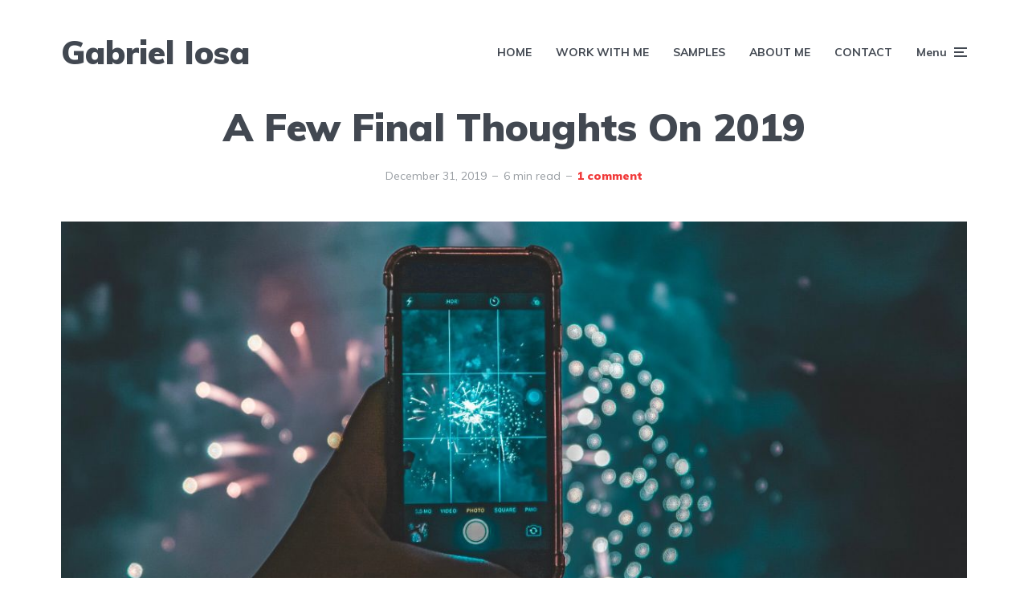

--- FILE ---
content_type: text/html; charset=UTF-8
request_url: https://gabrieliosa.com/final-thoughts-2019/
body_size: 16772
content:
<!DOCTYPE html>
<html lang="en-US" class="no-js no-svg">

	<head>
	    <meta charset="UTF-8">
	    <meta name="viewport" content="width=device-width, initial-scale=1">
	    <link rel="profile" href="https://gmpg.org/xfn/11" />
	    <meta name='robots' content='index, follow, max-image-preview:large, max-snippet:-1, max-video-preview:-1' />
	<style>img:is([sizes="auto" i], [sizes^="auto," i]) { contain-intrinsic-size: 3000px 1500px }</style>
	
	<!-- This site is optimized with the Yoast SEO plugin v24.2 - https://yoast.com/wordpress/plugins/seo/ -->
	<title>A Few Final Thoughts On 2019</title>
	<meta name="description" content="A Few Final Thoughts On 2019. Here&#039;s my final thoughts on 2019 regarding me, work, travel, family and relationships and all else." />
	<link rel="canonical" href="https://gabrieliosa.com/final-thoughts-2019/" />
	<meta property="og:locale" content="en_US" />
	<meta property="og:type" content="article" />
	<meta property="og:title" content="A Few Final Thoughts On 2019" />
	<meta property="og:description" content="A Few Final Thoughts On 2019. Here&#039;s my final thoughts on 2019 regarding me, work, travel, family and relationships and all else." />
	<meta property="og:url" content="https://gabrieliosa.com/final-thoughts-2019/" />
	<meta property="og:site_name" content="Gabriel Iosa" />
	<meta property="article:published_time" content="2019-12-31T10:39:49+00:00" />
	<meta property="og:image" content="https://gabrieliosa.com/wp-content/uploads/2019/12/final-thoughts-on-2019.jpg" />
	<meta property="og:image:width" content="1200" />
	<meta property="og:image:height" content="800" />
	<meta property="og:image:type" content="image/jpeg" />
	<meta name="author" content="Gabriel Iosa" />
	<meta name="twitter:card" content="summary_large_image" />
	<meta name="twitter:label1" content="Written by" />
	<meta name="twitter:data1" content="Gabriel Iosa" />
	<meta name="twitter:label2" content="Est. reading time" />
	<meta name="twitter:data2" content="5 minutes" />
	<script type="application/ld+json" class="yoast-schema-graph">{"@context":"https://schema.org","@graph":[{"@type":"WebPage","@id":"https://gabrieliosa.com/final-thoughts-2019/","url":"https://gabrieliosa.com/final-thoughts-2019/","name":"A Few Final Thoughts On 2019","isPartOf":{"@id":"https://gabrieliosa.com/#website"},"primaryImageOfPage":{"@id":"https://gabrieliosa.com/final-thoughts-2019/#primaryimage"},"image":{"@id":"https://gabrieliosa.com/final-thoughts-2019/#primaryimage"},"thumbnailUrl":"https://gabrieliosa.com/wp-content/uploads/2019/12/final-thoughts-on-2019.jpg","datePublished":"2019-12-31T10:39:49+00:00","dateModified":"2019-12-31T10:39:49+00:00","author":{"@id":"https://gabrieliosa.com/#/schema/person/64d6f7bfaab4c0741ef3d4ab5c1bab59"},"description":"A Few Final Thoughts On 2019. Here's my final thoughts on 2019 regarding me, work, travel, family and relationships and all else.","breadcrumb":{"@id":"https://gabrieliosa.com/final-thoughts-2019/#breadcrumb"},"inLanguage":"en-US","potentialAction":[{"@type":"ReadAction","target":["https://gabrieliosa.com/final-thoughts-2019/"]}]},{"@type":"ImageObject","inLanguage":"en-US","@id":"https://gabrieliosa.com/final-thoughts-2019/#primaryimage","url":"https://gabrieliosa.com/wp-content/uploads/2019/12/final-thoughts-on-2019.jpg","contentUrl":"https://gabrieliosa.com/wp-content/uploads/2019/12/final-thoughts-on-2019.jpg","width":1200,"height":800},{"@type":"BreadcrumbList","@id":"https://gabrieliosa.com/final-thoughts-2019/#breadcrumb","itemListElement":[{"@type":"ListItem","position":1,"name":"Home","item":"https://gabrieliosa.com/"},{"@type":"ListItem","position":2,"name":"A Few Final Thoughts On 2019"}]},{"@type":"WebSite","@id":"https://gabrieliosa.com/#website","url":"https://gabrieliosa.com/","name":"Gabriel Iosa","description":"Creating Top Content, Delivering Results","potentialAction":[{"@type":"SearchAction","target":{"@type":"EntryPoint","urlTemplate":"https://gabrieliosa.com/?s={search_term_string}"},"query-input":{"@type":"PropertyValueSpecification","valueRequired":true,"valueName":"search_term_string"}}],"inLanguage":"en-US"},{"@type":"Person","@id":"https://gabrieliosa.com/#/schema/person/64d6f7bfaab4c0741ef3d4ab5c1bab59","name":"Gabriel Iosa","image":{"@type":"ImageObject","inLanguage":"en-US","@id":"https://gabrieliosa.com/#/schema/person/image/","url":"https://secure.gravatar.com/avatar/e6c6fde491e33d4810337cc746fd9976?s=96&d=mm&r=g","contentUrl":"https://secure.gravatar.com/avatar/e6c6fde491e33d4810337cc746fd9976?s=96&d=mm&r=g","caption":"Gabriel Iosa"},"url":"https://gabrieliosa.com/author/xir1f98j5b/"}]}</script>
	<!-- / Yoast SEO plugin. -->


<link rel='dns-prefetch' href='//fonts.googleapis.com' />
<link rel="alternate" type="application/rss+xml" title="Gabriel Iosa &raquo; Feed" href="https://gabrieliosa.com/feed/" />
<link rel="alternate" type="application/rss+xml" title="Gabriel Iosa &raquo; Comments Feed" href="https://gabrieliosa.com/comments/feed/" />
<link rel="alternate" type="application/rss+xml" title="Gabriel Iosa &raquo; A Few Final Thoughts On 2019 Comments Feed" href="https://gabrieliosa.com/final-thoughts-2019/feed/" />
<script type="text/javascript">
/* <![CDATA[ */
window._wpemojiSettings = {"baseUrl":"https:\/\/s.w.org\/images\/core\/emoji\/15.0.3\/72x72\/","ext":".png","svgUrl":"https:\/\/s.w.org\/images\/core\/emoji\/15.0.3\/svg\/","svgExt":".svg","source":{"concatemoji":"https:\/\/gabrieliosa.com\/wp-includes\/js\/wp-emoji-release.min.js?ver=6.7.4"}};
/*! This file is auto-generated */
!function(i,n){var o,s,e;function c(e){try{var t={supportTests:e,timestamp:(new Date).valueOf()};sessionStorage.setItem(o,JSON.stringify(t))}catch(e){}}function p(e,t,n){e.clearRect(0,0,e.canvas.width,e.canvas.height),e.fillText(t,0,0);var t=new Uint32Array(e.getImageData(0,0,e.canvas.width,e.canvas.height).data),r=(e.clearRect(0,0,e.canvas.width,e.canvas.height),e.fillText(n,0,0),new Uint32Array(e.getImageData(0,0,e.canvas.width,e.canvas.height).data));return t.every(function(e,t){return e===r[t]})}function u(e,t,n){switch(t){case"flag":return n(e,"\ud83c\udff3\ufe0f\u200d\u26a7\ufe0f","\ud83c\udff3\ufe0f\u200b\u26a7\ufe0f")?!1:!n(e,"\ud83c\uddfa\ud83c\uddf3","\ud83c\uddfa\u200b\ud83c\uddf3")&&!n(e,"\ud83c\udff4\udb40\udc67\udb40\udc62\udb40\udc65\udb40\udc6e\udb40\udc67\udb40\udc7f","\ud83c\udff4\u200b\udb40\udc67\u200b\udb40\udc62\u200b\udb40\udc65\u200b\udb40\udc6e\u200b\udb40\udc67\u200b\udb40\udc7f");case"emoji":return!n(e,"\ud83d\udc26\u200d\u2b1b","\ud83d\udc26\u200b\u2b1b")}return!1}function f(e,t,n){var r="undefined"!=typeof WorkerGlobalScope&&self instanceof WorkerGlobalScope?new OffscreenCanvas(300,150):i.createElement("canvas"),a=r.getContext("2d",{willReadFrequently:!0}),o=(a.textBaseline="top",a.font="600 32px Arial",{});return e.forEach(function(e){o[e]=t(a,e,n)}),o}function t(e){var t=i.createElement("script");t.src=e,t.defer=!0,i.head.appendChild(t)}"undefined"!=typeof Promise&&(o="wpEmojiSettingsSupports",s=["flag","emoji"],n.supports={everything:!0,everythingExceptFlag:!0},e=new Promise(function(e){i.addEventListener("DOMContentLoaded",e,{once:!0})}),new Promise(function(t){var n=function(){try{var e=JSON.parse(sessionStorage.getItem(o));if("object"==typeof e&&"number"==typeof e.timestamp&&(new Date).valueOf()<e.timestamp+604800&&"object"==typeof e.supportTests)return e.supportTests}catch(e){}return null}();if(!n){if("undefined"!=typeof Worker&&"undefined"!=typeof OffscreenCanvas&&"undefined"!=typeof URL&&URL.createObjectURL&&"undefined"!=typeof Blob)try{var e="postMessage("+f.toString()+"("+[JSON.stringify(s),u.toString(),p.toString()].join(",")+"));",r=new Blob([e],{type:"text/javascript"}),a=new Worker(URL.createObjectURL(r),{name:"wpTestEmojiSupports"});return void(a.onmessage=function(e){c(n=e.data),a.terminate(),t(n)})}catch(e){}c(n=f(s,u,p))}t(n)}).then(function(e){for(var t in e)n.supports[t]=e[t],n.supports.everything=n.supports.everything&&n.supports[t],"flag"!==t&&(n.supports.everythingExceptFlag=n.supports.everythingExceptFlag&&n.supports[t]);n.supports.everythingExceptFlag=n.supports.everythingExceptFlag&&!n.supports.flag,n.DOMReady=!1,n.readyCallback=function(){n.DOMReady=!0}}).then(function(){return e}).then(function(){var e;n.supports.everything||(n.readyCallback(),(e=n.source||{}).concatemoji?t(e.concatemoji):e.wpemoji&&e.twemoji&&(t(e.twemoji),t(e.wpemoji)))}))}((window,document),window._wpemojiSettings);
/* ]]> */
</script>
<style id='wp-emoji-styles-inline-css' type='text/css'>

	img.wp-smiley, img.emoji {
		display: inline !important;
		border: none !important;
		box-shadow: none !important;
		height: 1em !important;
		width: 1em !important;
		margin: 0 0.07em !important;
		vertical-align: -0.1em !important;
		background: none !important;
		padding: 0 !important;
	}
</style>
<link rel='stylesheet' id='wp-block-library-css' href='https://gabrieliosa.com/wp-includes/css/dist/block-library/style.min.css?ver=6.7.4' type='text/css' media='all' />
<style id='classic-theme-styles-inline-css' type='text/css'>
/*! This file is auto-generated */
.wp-block-button__link{color:#fff;background-color:#32373c;border-radius:9999px;box-shadow:none;text-decoration:none;padding:calc(.667em + 2px) calc(1.333em + 2px);font-size:1.125em}.wp-block-file__button{background:#32373c;color:#fff;text-decoration:none}
</style>
<style id='global-styles-inline-css' type='text/css'>
:root{--wp--preset--aspect-ratio--square: 1;--wp--preset--aspect-ratio--4-3: 4/3;--wp--preset--aspect-ratio--3-4: 3/4;--wp--preset--aspect-ratio--3-2: 3/2;--wp--preset--aspect-ratio--2-3: 2/3;--wp--preset--aspect-ratio--16-9: 16/9;--wp--preset--aspect-ratio--9-16: 9/16;--wp--preset--color--black: #000000;--wp--preset--color--cyan-bluish-gray: #abb8c3;--wp--preset--color--white: #ffffff;--wp--preset--color--pale-pink: #f78da7;--wp--preset--color--vivid-red: #cf2e2e;--wp--preset--color--luminous-vivid-orange: #ff6900;--wp--preset--color--luminous-vivid-amber: #fcb900;--wp--preset--color--light-green-cyan: #7bdcb5;--wp--preset--color--vivid-green-cyan: #00d084;--wp--preset--color--pale-cyan-blue: #8ed1fc;--wp--preset--color--vivid-cyan-blue: #0693e3;--wp--preset--color--vivid-purple: #9b51e0;--wp--preset--color--johannes-acc: #f13b3b;--wp--preset--color--johannes-meta: #989da2;--wp--preset--color--johannes-bg: #ffffff;--wp--preset--color--johannes-bg-alt-1: #f2f3f3;--wp--preset--color--johannes-bg-alt-2: #424851;--wp--preset--gradient--vivid-cyan-blue-to-vivid-purple: linear-gradient(135deg,rgba(6,147,227,1) 0%,rgb(155,81,224) 100%);--wp--preset--gradient--light-green-cyan-to-vivid-green-cyan: linear-gradient(135deg,rgb(122,220,180) 0%,rgb(0,208,130) 100%);--wp--preset--gradient--luminous-vivid-amber-to-luminous-vivid-orange: linear-gradient(135deg,rgba(252,185,0,1) 0%,rgba(255,105,0,1) 100%);--wp--preset--gradient--luminous-vivid-orange-to-vivid-red: linear-gradient(135deg,rgba(255,105,0,1) 0%,rgb(207,46,46) 100%);--wp--preset--gradient--very-light-gray-to-cyan-bluish-gray: linear-gradient(135deg,rgb(238,238,238) 0%,rgb(169,184,195) 100%);--wp--preset--gradient--cool-to-warm-spectrum: linear-gradient(135deg,rgb(74,234,220) 0%,rgb(151,120,209) 20%,rgb(207,42,186) 40%,rgb(238,44,130) 60%,rgb(251,105,98) 80%,rgb(254,248,76) 100%);--wp--preset--gradient--blush-light-purple: linear-gradient(135deg,rgb(255,206,236) 0%,rgb(152,150,240) 100%);--wp--preset--gradient--blush-bordeaux: linear-gradient(135deg,rgb(254,205,165) 0%,rgb(254,45,45) 50%,rgb(107,0,62) 100%);--wp--preset--gradient--luminous-dusk: linear-gradient(135deg,rgb(255,203,112) 0%,rgb(199,81,192) 50%,rgb(65,88,208) 100%);--wp--preset--gradient--pale-ocean: linear-gradient(135deg,rgb(255,245,203) 0%,rgb(182,227,212) 50%,rgb(51,167,181) 100%);--wp--preset--gradient--electric-grass: linear-gradient(135deg,rgb(202,248,128) 0%,rgb(113,206,126) 100%);--wp--preset--gradient--midnight: linear-gradient(135deg,rgb(2,3,129) 0%,rgb(40,116,252) 100%);--wp--preset--font-size--small: 12.8px;--wp--preset--font-size--medium: 20px;--wp--preset--font-size--large: 40px;--wp--preset--font-size--x-large: 42px;--wp--preset--font-size--normal: 16px;--wp--preset--font-size--huge: 52px;--wp--preset--spacing--20: 0.44rem;--wp--preset--spacing--30: 0.67rem;--wp--preset--spacing--40: 1rem;--wp--preset--spacing--50: 1.5rem;--wp--preset--spacing--60: 2.25rem;--wp--preset--spacing--70: 3.38rem;--wp--preset--spacing--80: 5.06rem;--wp--preset--shadow--natural: 6px 6px 9px rgba(0, 0, 0, 0.2);--wp--preset--shadow--deep: 12px 12px 50px rgba(0, 0, 0, 0.4);--wp--preset--shadow--sharp: 6px 6px 0px rgba(0, 0, 0, 0.2);--wp--preset--shadow--outlined: 6px 6px 0px -3px rgba(255, 255, 255, 1), 6px 6px rgba(0, 0, 0, 1);--wp--preset--shadow--crisp: 6px 6px 0px rgba(0, 0, 0, 1);}:where(.is-layout-flex){gap: 0.5em;}:where(.is-layout-grid){gap: 0.5em;}body .is-layout-flex{display: flex;}.is-layout-flex{flex-wrap: wrap;align-items: center;}.is-layout-flex > :is(*, div){margin: 0;}body .is-layout-grid{display: grid;}.is-layout-grid > :is(*, div){margin: 0;}:where(.wp-block-columns.is-layout-flex){gap: 2em;}:where(.wp-block-columns.is-layout-grid){gap: 2em;}:where(.wp-block-post-template.is-layout-flex){gap: 1.25em;}:where(.wp-block-post-template.is-layout-grid){gap: 1.25em;}.has-black-color{color: var(--wp--preset--color--black) !important;}.has-cyan-bluish-gray-color{color: var(--wp--preset--color--cyan-bluish-gray) !important;}.has-white-color{color: var(--wp--preset--color--white) !important;}.has-pale-pink-color{color: var(--wp--preset--color--pale-pink) !important;}.has-vivid-red-color{color: var(--wp--preset--color--vivid-red) !important;}.has-luminous-vivid-orange-color{color: var(--wp--preset--color--luminous-vivid-orange) !important;}.has-luminous-vivid-amber-color{color: var(--wp--preset--color--luminous-vivid-amber) !important;}.has-light-green-cyan-color{color: var(--wp--preset--color--light-green-cyan) !important;}.has-vivid-green-cyan-color{color: var(--wp--preset--color--vivid-green-cyan) !important;}.has-pale-cyan-blue-color{color: var(--wp--preset--color--pale-cyan-blue) !important;}.has-vivid-cyan-blue-color{color: var(--wp--preset--color--vivid-cyan-blue) !important;}.has-vivid-purple-color{color: var(--wp--preset--color--vivid-purple) !important;}.has-black-background-color{background-color: var(--wp--preset--color--black) !important;}.has-cyan-bluish-gray-background-color{background-color: var(--wp--preset--color--cyan-bluish-gray) !important;}.has-white-background-color{background-color: var(--wp--preset--color--white) !important;}.has-pale-pink-background-color{background-color: var(--wp--preset--color--pale-pink) !important;}.has-vivid-red-background-color{background-color: var(--wp--preset--color--vivid-red) !important;}.has-luminous-vivid-orange-background-color{background-color: var(--wp--preset--color--luminous-vivid-orange) !important;}.has-luminous-vivid-amber-background-color{background-color: var(--wp--preset--color--luminous-vivid-amber) !important;}.has-light-green-cyan-background-color{background-color: var(--wp--preset--color--light-green-cyan) !important;}.has-vivid-green-cyan-background-color{background-color: var(--wp--preset--color--vivid-green-cyan) !important;}.has-pale-cyan-blue-background-color{background-color: var(--wp--preset--color--pale-cyan-blue) !important;}.has-vivid-cyan-blue-background-color{background-color: var(--wp--preset--color--vivid-cyan-blue) !important;}.has-vivid-purple-background-color{background-color: var(--wp--preset--color--vivid-purple) !important;}.has-black-border-color{border-color: var(--wp--preset--color--black) !important;}.has-cyan-bluish-gray-border-color{border-color: var(--wp--preset--color--cyan-bluish-gray) !important;}.has-white-border-color{border-color: var(--wp--preset--color--white) !important;}.has-pale-pink-border-color{border-color: var(--wp--preset--color--pale-pink) !important;}.has-vivid-red-border-color{border-color: var(--wp--preset--color--vivid-red) !important;}.has-luminous-vivid-orange-border-color{border-color: var(--wp--preset--color--luminous-vivid-orange) !important;}.has-luminous-vivid-amber-border-color{border-color: var(--wp--preset--color--luminous-vivid-amber) !important;}.has-light-green-cyan-border-color{border-color: var(--wp--preset--color--light-green-cyan) !important;}.has-vivid-green-cyan-border-color{border-color: var(--wp--preset--color--vivid-green-cyan) !important;}.has-pale-cyan-blue-border-color{border-color: var(--wp--preset--color--pale-cyan-blue) !important;}.has-vivid-cyan-blue-border-color{border-color: var(--wp--preset--color--vivid-cyan-blue) !important;}.has-vivid-purple-border-color{border-color: var(--wp--preset--color--vivid-purple) !important;}.has-vivid-cyan-blue-to-vivid-purple-gradient-background{background: var(--wp--preset--gradient--vivid-cyan-blue-to-vivid-purple) !important;}.has-light-green-cyan-to-vivid-green-cyan-gradient-background{background: var(--wp--preset--gradient--light-green-cyan-to-vivid-green-cyan) !important;}.has-luminous-vivid-amber-to-luminous-vivid-orange-gradient-background{background: var(--wp--preset--gradient--luminous-vivid-amber-to-luminous-vivid-orange) !important;}.has-luminous-vivid-orange-to-vivid-red-gradient-background{background: var(--wp--preset--gradient--luminous-vivid-orange-to-vivid-red) !important;}.has-very-light-gray-to-cyan-bluish-gray-gradient-background{background: var(--wp--preset--gradient--very-light-gray-to-cyan-bluish-gray) !important;}.has-cool-to-warm-spectrum-gradient-background{background: var(--wp--preset--gradient--cool-to-warm-spectrum) !important;}.has-blush-light-purple-gradient-background{background: var(--wp--preset--gradient--blush-light-purple) !important;}.has-blush-bordeaux-gradient-background{background: var(--wp--preset--gradient--blush-bordeaux) !important;}.has-luminous-dusk-gradient-background{background: var(--wp--preset--gradient--luminous-dusk) !important;}.has-pale-ocean-gradient-background{background: var(--wp--preset--gradient--pale-ocean) !important;}.has-electric-grass-gradient-background{background: var(--wp--preset--gradient--electric-grass) !important;}.has-midnight-gradient-background{background: var(--wp--preset--gradient--midnight) !important;}.has-small-font-size{font-size: var(--wp--preset--font-size--small) !important;}.has-medium-font-size{font-size: var(--wp--preset--font-size--medium) !important;}.has-large-font-size{font-size: var(--wp--preset--font-size--large) !important;}.has-x-large-font-size{font-size: var(--wp--preset--font-size--x-large) !important;}
:where(.wp-block-post-template.is-layout-flex){gap: 1.25em;}:where(.wp-block-post-template.is-layout-grid){gap: 1.25em;}
:where(.wp-block-columns.is-layout-flex){gap: 2em;}:where(.wp-block-columns.is-layout-grid){gap: 2em;}
:root :where(.wp-block-pullquote){font-size: 1.5em;line-height: 1.6;}
</style>
<link rel='stylesheet' id='mks_shortcodes_fntawsm_css-css' href='https://gabrieliosa.com/wp-content/plugins/meks-flexible-shortcodes/css/font-awesome/css/font-awesome.min.css?ver=1.3.6' type='text/css' media='screen' />
<link rel='stylesheet' id='mks_shortcodes_simple_line_icons-css' href='https://gabrieliosa.com/wp-content/plugins/meks-flexible-shortcodes/css/simple-line/simple-line-icons.css?ver=1.3.6' type='text/css' media='screen' />
<link rel='stylesheet' id='mks_shortcodes_css-css' href='https://gabrieliosa.com/wp-content/plugins/meks-flexible-shortcodes/css/style.css?ver=1.3.6' type='text/css' media='screen' />
<link rel='stylesheet' id='ez-toc-css' href='https://gabrieliosa.com/wp-content/plugins/easy-table-of-contents/assets/css/screen.min.css?ver=2.0.71' type='text/css' media='all' />
<style id='ez-toc-inline-css' type='text/css'>
div#ez-toc-container .ez-toc-title {font-size: 120%;}div#ez-toc-container .ez-toc-title {font-weight: 500;}div#ez-toc-container ul li {font-size: 95%;}div#ez-toc-container ul li {font-weight: 500;}div#ez-toc-container nav ul ul li {font-size: 90%;}
.ez-toc-container-direction {direction: ltr;}.ez-toc-counter ul{counter-reset: item ;}.ez-toc-counter nav ul li a::before {content: counters(item, '.', decimal) '. ';display: inline-block;counter-increment: item;flex-grow: 0;flex-shrink: 0;margin-right: .2em; float: left; }.ez-toc-widget-direction {direction: ltr;}.ez-toc-widget-container ul{counter-reset: item ;}.ez-toc-widget-container nav ul li a::before {content: counters(item, '.', decimal) '. ';display: inline-block;counter-increment: item;flex-grow: 0;flex-shrink: 0;margin-right: .2em; float: left; }
</style>
<link rel='stylesheet' id='johannes-fonts-css' href='https://fonts.googleapis.com/css?family=Muli%3A400%2C900%2C700&#038;ver=1.3.2' type='text/css' media='all' />
<link rel='stylesheet' id='johannes-main-css' href='https://gabrieliosa.com/wp-content/themes/johannes/assets/css/min.css?ver=1.3.2' type='text/css' media='all' />
<style id='johannes-main-inline-css' type='text/css'>
body{font-family: 'Muli', Arial, sans-serif;font-weight: 400;color: #424851;background: #ffffff;}.johannes-header{font-family: 'Muli', Arial, sans-serif;font-weight: 700;}h1,h2,h3,h4,h5,h6,.h1,.h2,.h3,.h4,.h5,.h6,.h0,.display-1,.wp-block-cover .wp-block-cover-image-text, .wp-block-cover .wp-block-cover-text, .wp-block-cover h2, .wp-block-cover-image .wp-block-cover-image-text, .wp-block-cover-image .wp-block-cover-text, .wp-block-cover-image h2,.entry-category a,.single-md-content .entry-summary,p.has-drop-cap:not(:focus)::first-letter,.johannes_posts_widget .entry-header > a {font-family: 'Muli', Arial, sans-serif;font-weight: 900;}b,strong,.entry-tags a,.entry-category a,.entry-meta a,.wp-block-tag-cloud a{font-weight: 900; }.entry-content strong{font-weight: bold;}.header-top{background: #424851;color: #989da2;}.header-top nav > ul > li > a,.header-top .johannes-menu-social a,.header-top .johannes-menu-action a{color: #989da2;}.header-top nav > ul > li:hover > a,.header-top nav > ul > li.current-menu-item > a,.header-top .johannes-menu-social li:hover a,.header-top .johannes-menu-action a:hover{color: #ffffff;}.header-middle,.header-mobile{color: #424851;background: #ffffff;}.header-middle > .container {height: 130px;}.header-middle a,.johannes-mega-menu .sub-menu li:hover a,.header-mobile a{color: #424851;}.header-middle li:hover > a,.header-middle .current-menu-item > a,.header-middle .johannes-mega-menu .sub-menu li a:hover,.header-middle .johannes-site-branding .site-title a:hover,.header-mobile .site-title a,.header-mobile a:hover{color: #f13b3b;}.header-middle .johannes-site-branding .site-title a{color: #424851;}.header-middle .sub-menu{background: #ffffff;}.johannes-cover-indent .header-middle .johannes-menu>li>a:hover,.johannes-cover-indent .header-middle .johannes-menu-action a:hover{color: #f13b3b;}.header-sticky-main{color: #424851;background: #ffffff;}.header-sticky-main > .container {height: 60px;}.header-sticky-main a,.header-sticky-main .johannes-mega-menu .sub-menu li:hover a,.header-sticky-main .johannes-mega-menu .has-arrows .owl-nav > div{color: #424851;}.header-sticky-main li:hover > a,.header-sticky-main .current-menu-item > a,.header-sticky-main .johannes-mega-menu .sub-menu li a:hover,.header-sticky-main .johannes-site-branding .site-title a:hover{color: #f13b3b;}.header-sticky-main .johannes-site-branding .site-title a{color: #424851;}.header-sticky-main .sub-menu{background: #ffffff;}.header-sticky-contextual{color: #ffffff;background: #424851;}.header-sticky-contextual,.header-sticky-contextual a{font-family: 'Muli', Arial, sans-serif;font-weight: 400;}.header-sticky-contextual a{color: #ffffff;}.header-sticky-contextual .meta-comments:after{background: #ffffff;}.header-sticky-contextual .meks_ess a:hover{color: #f13b3b;background: transparent;}.header-bottom{color: #424851;background: #ffffff;border-top: 1px solid rgba(66,72,81,0.1);border-bottom: 1px solid rgba(66,72,81,0.1);}.johannes-header-bottom-boxed .header-bottom{background: transparent;border: none;}.johannes-header-bottom-boxed .header-bottom-slots{background: #ffffff;border-top: 1px solid rgba(66,72,81,0.1);border-bottom: 1px solid rgba(66,72,81,0.1);}.header-bottom-slots{height: 70px;}.header-bottom a,.johannes-mega-menu .sub-menu li:hover a,.johannes-mega-menu .has-arrows .owl-nav > div{color: #424851;}.header-bottom li:hover > a,.header-bottom .current-menu-item > a,.header-bottom .johannes-mega-menu .sub-menu li a:hover,.header-bottom .johannes-site-branding .site-title a:hover{color: #f13b3b;}.header-bottom .johannes-site-branding .site-title a{color: #424851;}.header-bottom .sub-menu{background: #ffffff;}.johannes-menu-action .search-form input[type=text]{background: #ffffff;}.johannes-header-multicolor .header-middle .slot-l,.johannes-header-multicolor .header-sticky .header-sticky-main .container > .slot-l,.johannes-header-multicolor .header-mobile .slot-l,.johannes-header-multicolor .slot-l .johannes-site-branding:after{background: #424851;}.johannes-cover-indent .johannes-cover{min-height: 450px;}.page.johannes-cover-indent .johannes-cover{min-height: 250px;}.single.johannes-cover-indent .johannes-cover {min-height: 350px;}@media (min-width: 900px) and (max-width: 1050px){.header-middle > .container {height: 100px;}.header-bottom > .container,.header-bottom-slots {height: 50px;}}.johannes-modal{background: #ffffff;}.johannes-modal .johannes-menu-social li a:hover,.meks_ess a:hover{background: #424851;}.johannes-modal .johannes-menu-social li:hover a{color: #fff;}.johannes-modal .johannes-modal-close{color: #424851;}.johannes-modal .johannes-modal-close:hover{color: #f13b3b;}.meks_ess a:hover{color: #ffffff;}h1,h2,h3,h4,h5,h6,.h1,.h2,.h3,.h4,.h5,.h6,.h0,.display-1,.has-large-font-size {color: #424851;}.entry-title a,a{color: #424851;}.johannes-post .entry-title a{color: #424851;}.entry-content a:not([class*=button]),.comment-content a:not([class*=button]){color: #f13b3b;}.entry-content a:not([class*=button]):hover,.comment-content a:not([class*=button]):hover{color: #424851;}.entry-title a:hover,a:hover,.entry-meta a,.written-by a,.johannes-overlay .entry-meta a:hover,body .johannes-cover .section-bg+.container .johannes-breadcrumbs a:hover,.johannes-cover .section-bg+.container .section-head a:not(.johannes-button):not(.cat-item):hover,.entry-content .wp-block-tag-cloud a:hover,.johannes-menu-mobile .johannes-menu li a:hover{color: #f13b3b;}.entry-meta,.entry-content .entry-tags a,.entry-content .fn a,.comment-metadata,.entry-content .comment-metadata a,.written-by > span,.johannes-breadcrumbs,.meta-category a:after {color: #989da2;}.entry-meta a:hover,.written-by a:hover,.entry-content .wp-block-tag-cloud a{color: #424851;}.entry-meta .meta-item + .meta-item:before{background:#424851;}.entry-format i{color: #ffffff;background:#424851;}.category-pill .entry-category a{background-color: #f13b3b;color: #fff;}.category-pill .entry-category a:hover{background-color: #424851;color: #fff;}.johannes-overlay.category-pill .entry-category a:hover,.johannes-cover.category-pill .entry-category a:hover {background-color: #ffffff;color: #424851;}.white-bg-alt-2 .johannes-bg-alt-2 .category-pill .entry-category a:hover,.white-bg-alt-2 .johannes-bg-alt-2 .entry-format i{background-color: #ffffff;color: #424851;}.media-shadow:after{background: rgba(66,72,81,0.1);}.entry-content .entry-tags a:hover,.entry-content .fn a:hover{color: #f13b3b;}.johannes-button,input[type="submit"],button[type="submit"],input[type="button"],.wp-block-button .wp-block-button__link,.comment-reply-link,#cancel-comment-reply-link,.johannes-pagination a,.johannes-pagination,.meks-instagram-follow-link .meks-widget-cta,.mks_autor_link_wrap a,.mks_read_more a,.category-pill .entry-category a,body div.wpforms-container-full .wpforms-form input[type=submit], body div.wpforms-container-full .wpforms-form button[type=submit], body div.wpforms-container-full .wpforms-form .wpforms-page-button,body .johannes-wrapper .meks_ess a span {font-family: 'Muli', Arial, sans-serif;font-weight: 900;}.johannes-bg-alt-1,.has-arrows .owl-nav,.has-arrows .owl-stage-outer:after,.media-shadow:after {background-color: #f2f3f3}.johannes-bg-alt-2 {background-color: #424851}.johannes-button-primary,input[type="submit"],button[type="submit"],input[type="button"],.johannes-pagination a,body div.wpforms-container-full .wpforms-form input[type=submit], body div.wpforms-container-full .wpforms-form button[type=submit], body div.wpforms-container-full .wpforms-form .wpforms-page-button {box-shadow: 0 10px 15px 0 rgba(241,59,59,0.2);background: #f13b3b;color: #fff;}body div.wpforms-container-full .wpforms-form input[type=submit]:hover, body div.wpforms-container-full .wpforms-form input[type=submit]:focus, body div.wpforms-container-full .wpforms-form input[type=submit]:active, body div.wpforms-container-full .wpforms-form button[type=submit]:hover, body div.wpforms-container-full .wpforms-form button[type=submit]:focus, body div.wpforms-container-full .wpforms-form button[type=submit]:active, body div.wpforms-container-full .wpforms-form .wpforms-page-button:hover, body div.wpforms-container-full .wpforms-form .wpforms-page-button:active, body div.wpforms-container-full .wpforms-form .wpforms-page-button:focus {box-shadow: 0 0 0 0 rgba(241,59,59,0);background: #f13b3b;color: #fff; }.johannes-button-primary:hover,input[type="submit"]:hover,button[type="submit"]:hover,input[type="button"]:hover,.johannes-pagination a:hover{box-shadow: 0 0 0 0 rgba(241,59,59,0);color: #fff;}.johannes-button.disabled{background: #f2f3f3;color: #424851; box-shadow: none;}.johannes-button-secondary,.comment-reply-link,#cancel-comment-reply-link,.meks-instagram-follow-link .meks-widget-cta,.mks_autor_link_wrap a,.mks_read_more a{box-shadow: inset 0 0px 0px 1px #424851;color: #424851;opacity: .5;}.johannes-button-secondary:hover,.comment-reply-link:hover,#cancel-comment-reply-link:hover,.meks-instagram-follow-link .meks-widget-cta:hover,.mks_autor_link_wrap a:hover,.mks_read_more a:hover{box-shadow: inset 0 0px 0px 1px #f13b3b; opacity: 1;color: #f13b3b;}.johannes-breadcrumbs a,.johannes-action-close:hover,.single-md-content .entry-summary span,form label .required{color: #f13b3b;}.johannes-breadcrumbs a:hover{color: #424851;}.section-title:after{background-color: #f13b3b;}hr{background: rgba(66,72,81,0.2);}.wp-block-preformatted,.wp-block-verse,pre,code, kbd, pre, samp, address{background:#f2f3f3;}.entry-content ul li:before,.wp-block-quote:before,.comment-content ul li:before{color: #424851;}.wp-block-quote.is-large:before{color: #f13b3b;}.wp-block-table.is-style-stripes tr:nth-child(odd){background:#f2f3f3;}.wp-block-table.is-style-regular tbody tr,.entry-content table tr,.comment-content table tr{border-bottom: 1px solid rgba(66,72,81,0.1);}.wp-block-pullquote:not(.is-style-solid-color){color: #424851;border-color: #f13b3b;}.wp-block-pullquote{background: #f13b3b;color: #ffffff;}.johannes-sidebar-none .wp-block-pullquote.alignfull.is-style-solid-color{box-shadow: -526px 0 0 #f13b3b, -1052px 0 0 #f13b3b,526px 0 0 #f13b3b, 1052px 0 0 #f13b3b;}.wp-block-button .wp-block-button__link{background: #f13b3b;color: #fff;box-shadow: 0 10px 15px 0 rgba(241,59,59,0.2);}.wp-block-button .wp-block-button__link:hover{box-shadow: 0 0 0 0 rgba(241,59,59,0);}.is-style-outline .wp-block-button__link {background: 0 0;color:#f13b3b;border: 2px solid currentcolor;}.entry-content .is-style-solid-color a:not([class*=button]){color:#ffffff;}.entry-content .is-style-solid-color a:not([class*=button]):hover{color:#424851;}input[type=color], input[type=date], input[type=datetime-local], input[type=datetime], input[type=email], input[type=month], input[type=number], input[type=password], input[type=range], input[type=search], input[type=tel], input[type=text], input[type=time], input[type=url], input[type=week], select, textarea{border: 1px solid rgba(66,72,81,0.3);}body .johannes-wrapper .meks_ess{border-color: rgba(66,72,81,0.1); }.widget_eu_cookie_law_widget #eu-cookie-law input, .widget_eu_cookie_law_widget #eu-cookie-law input:focus, .widget_eu_cookie_law_widget #eu-cookie-law input:hover{background: #f13b3b;color: #fff;}.double-bounce1, .double-bounce2{background-color: #f13b3b;}.johannes-pagination .page-numbers.current,.paginated-post-wrapper span{background: #f2f3f3;color: #424851;}.widget li{color: rgba(66,72,81,0.8);}.widget_calendar #today a{color: #fff;}.widget_calendar #today a{background: #f13b3b;}.tagcloud a{border-color: rgba(66,72,81,0.5);color: rgba(66,72,81,0.8);}.tagcloud a:hover{color: #f13b3b;border-color: #f13b3b;}.rssSummary,.widget p{color: #424851;}.johannes-bg-alt-1 .count,.johannes-bg-alt-1 li a,.johannes-bg-alt-1 .johannes-accordion-nav{background-color: #f2f3f3;}.johannes-bg-alt-2 .count,.johannes-bg-alt-2 li a,.johannes-bg-alt-2 .johannes-accordion-nav,.johannes-bg-alt-2 .cat-item .count, .johannes-bg-alt-2 .rss-date, .widget .johannes-bg-alt-2 .post-date, .widget .johannes-bg-alt-2 cite{background-color: #424851;color: #FFF;}.white-bg-alt-1 .widget .johannes-bg-alt-1 select option,.white-bg-alt-2 .widget .johannes-bg-alt-2 select option{background: #424851;}.widget .johannes-bg-alt-2 li a:hover{color: #f13b3b;}.widget_categories .johannes-bg-alt-1 ul li .dots:before,.widget_archive .johannes-bg-alt-1 ul li .dots:before{color: #424851;}.widget_categories .johannes-bg-alt-2 ul li .dots:before,.widget_archive .johannes-bg-alt-2 ul li .dots:before{color: #FFF;}.search-alt input[type=search], .search-alt input[type=text], .widget_search input[type=search], .widget_search input[type=text],.mc-field-group input[type=email], .mc-field-group input[type=text]{border-bottom: 1px solid rgba(66,72,81,0.2);}.johannes-sidebar-hidden{background: #ffffff;}.johannes-footer{background: #ffffff;color: #424851;}.johannes-footer a,.johannes-footer .widget-title{color: #424851;}.johannes-footer a:hover{color: #f13b3b;}.johannes-footer-widgets + .johannes-copyright{border-top: 1px solid rgba(66,72,81,0.1);}.johannes-footer .widget .count,.johannes-footer .widget_categories li a,.johannes-footer .widget_archive li a,.johannes-footer .widget .johannes-accordion-nav{background-color: #ffffff;}.footer-divider{border-top: 1px solid rgba(66,72,81,0.1);}.johannes-footer .rssSummary,.johannes-footer .widget p{color: #424851;}.johannes-empty-message{background: #f2f3f3;}.error404 .h0{color: #f13b3b;}.johannes-goto-top,.johannes-goto-top:hover{background: #424851;color: #ffffff;}.johannes-ellipsis div{background: #f13b3b;}.white-bg-alt-2 .johannes-bg-alt-2 .section-subnav .johannes-button-secondary:hover{color: #f13b3b;}.section-subnav a{color: #424851;}.johannes-cover .section-subnav a{color: #fff;}.section-subnav a:hover{color: #f13b3b;}@media(min-width: 600px){.size-johannes-fa-a{ height: 450px !important;}.size-johannes-single-3{ height: 450px !important;}.size-johannes-single-4{ height: 540px !important;}.size-johannes-page-3{ height: 360px !important;}.size-johannes-page-4{ height: 405px !important;}.size-johannes-wa-3{ height: 450px !important;}.size-johannes-wa-4{ height: 540px !important;}.size-johannes-archive-2{ height: 360px !important;}.size-johannes-archive-3{ height: 405px !important;}}@media(min-width: 900px){.size-johannes-a{ height: 484px !important;}.size-johannes-b{ height: 491px !important;}.size-johannes-c{ height: 304px !important;}.size-johannes-d{ height: 194px !important;}.size-johannes-e{ height: 304px !important;}.size-johannes-f{ height: 214px !important;}.size-johannes-fa-a{ height: 500px !important;}.size-johannes-fa-b{ height: 635px !important;}.size-johannes-fa-c{ height: 540px !important;}.size-johannes-fa-d{ height: 344px !important;}.size-johannes-fa-e{ height: 442px !important;}.size-johannes-fa-f{ height: 540px !important;}.size-johannes-single-1{ height: 484px !important;}.size-johannes-single-2{ height: 484px !important;}.size-johannes-single-3{ height: 500px !important;}.size-johannes-single-4{ height: 600px !important;}.size-johannes-single-5{ height: 442px !important;}.size-johannes-single-6{ height: 316px !important;}.size-johannes-single-7{ height: 316px !important;}.size-johannes-page-1{ height: 484px !important;}.size-johannes-page-2{ height: 484px !important;}.size-johannes-page-3{ height: 400px !important;}.size-johannes-page-4{ height: 450px !important;}.size-johannes-page-5{ height: 316px !important;}.size-johannes-page-6{ height: 316px !important;}.size-johannes-wa-1{ height: 442px !important;}.size-johannes-wa-2{ height: 540px !important;}.size-johannes-wa-3{ height: 500px !important;}.size-johannes-wa-4{ height: 600px !important;}.size-johannes-archive-2{ height: 400px !important;}.size-johannes-archive-3{ height: 450px !important;}}@media(min-width: 900px){.has-small-font-size{ font-size: 1.3rem;}.has-normal-font-size{ font-size: 1.6rem;}.has-large-font-size{ font-size: 4.0rem;}.has-huge-font-size{ font-size: 5.2rem;}}.has-johannes-acc-background-color{ background-color: #f13b3b;}.has-johannes-acc-color{ color: #f13b3b;}.has-johannes-meta-background-color{ background-color: #989da2;}.has-johannes-meta-color{ color: #989da2;}.has-johannes-bg-background-color{ background-color: #ffffff;}.has-johannes-bg-color{ color: #ffffff;}.has-johannes-bg-alt-1-background-color{ background-color: #f2f3f3;}.has-johannes-bg-alt-1-color{ color: #f2f3f3;}.has-johannes-bg-alt-2-background-color{ background-color: #424851;}.has-johannes-bg-alt-2-color{ color: #424851;}body{font-size:1.6rem;}.johannes-header{font-size:1.4rem;}.display-1{font-size:3rem;}h1, .h1{font-size:2.6rem;}h2, .h2{font-size:2.4rem;}h3, .h3{font-size:2.2rem;}h4, .h4,.wp-block-cover .wp-block-cover-image-text,.wp-block-cover .wp-block-cover-text,.wp-block-cover h2,.wp-block-cover-image .wp-block-cover-image-text,.wp-block-cover-image .wp-block-cover-text,.wp-block-cover-image h2{font-size:2rem;}h5, .h5{font-size:1.8rem;}h6, .h6{font-size:1.6rem;}.entry-meta{font-size:1.2rem;}.section-title {font-size:2.4rem;}.widget-title{font-size:2.0rem;}.mks_author_widget h3{font-size:2.2rem;}.widget,.johannes-breadcrumbs{font-size:1.4rem;}.wp-block-quote.is-large p, .wp-block-quote.is-style-large p{font-size:2.2rem;}.johannes-site-branding .site-title.logo-img-none{font-size: 2.6rem;}.johannes-cover-indent .johannes-cover{margin-top: -70px;}.johannes-menu-social li a:after, .menu-social-container li a:after{font-size:1.6rem;}.johannes-modal .johannes-menu-social li>a:after,.johannes-menu-action .jf{font-size:2.4rem;}.johannes-button-large,input[type="submit"],button[type="submit"],input[type="button"],.johannes-pagination a,.page-numbers.current,.johannes-button-medium,.meks-instagram-follow-link .meks-widget-cta,.mks_autor_link_wrap a,.mks_read_more a,.wp-block-button .wp-block-button__link,body div.wpforms-container-full .wpforms-form input[type=submit], body div.wpforms-container-full .wpforms-form button[type=submit], body div.wpforms-container-full .wpforms-form .wpforms-page-button {font-size:1.3rem;}.johannes-button-small,.comment-reply-link,#cancel-comment-reply-link{font-size:1.2rem;}.category-pill .entry-category a,.category-pill-small .entry-category a{font-size:1.1rem;}@media (min-width: 600px){ .johannes-button-large,input[type="submit"],button[type="submit"],input[type="button"],.johannes-pagination a,.page-numbers.current,.wp-block-button .wp-block-button__link,body div.wpforms-container-full .wpforms-form input[type=submit], body div.wpforms-container-full .wpforms-form button[type=submit], body div.wpforms-container-full .wpforms-form .wpforms-page-button {font-size:1.4rem;}.category-pill .entry-category a{font-size:1.4rem;}.category-pill-small .entry-category a{font-size:1.1rem;}}@media (max-width: 374px){.johannes-overlay .h1,.johannes-overlay .h2,.johannes-overlay .h3,.johannes-overlay .h4,.johannes-overlay .h5{font-size: 2.2rem;}}@media (max-width: 600px){ .johannes-layout-fa-d .h5{font-size: 2.4rem;}.johannes-layout-f.category-pill .entry-category a{background-color: transparent;color: #f13b3b;}.johannes-layout-c .h3,.johannes-layout-d .h5{font-size: 2.4rem;}.johannes-layout-f .h3{font-size: 1.8rem;}}@media (min-width: 600px) and (max-width: 1050px){ .johannes-layout-fa-c .h2{font-size:3.6rem;}.johannes-layout-fa-d .h5{font-size:2.4rem;}.johannes-layout-fa-e .display-1,.section-head-alt .display-1{font-size:4.8rem;}}@media (max-width: 1050px){ body.single-post .single-md-content{max-width: 570px;width: 100%;}body.page .single-md-content.col-lg-6,body.page .single-md-content.col-lg-6{flex: 0 0 100%}body.page .single-md-content{max-width: 570px;width: 100%;}}@media (min-width: 600px) and (max-width: 900px){ .display-1{font-size:4.6rem;}h1, .h1{font-size:4rem;}h2, .h2,.johannes-layout-fa-e .display-1,.section-head-alt .display-1{font-size:3.2rem;}h3, .h3,.johannes-layout-fa-c .h2,.johannes-layout-fa-d .h5,.johannes-layout-d .h5,.johannes-layout-e .h2{font-size:2.8rem;}h4, .h4,.wp-block-cover .wp-block-cover-image-text,.wp-block-cover .wp-block-cover-text,.wp-block-cover h2,.wp-block-cover-image .wp-block-cover-image-text,.wp-block-cover-image .wp-block-cover-text,.wp-block-cover-image h2{font-size:2.4rem;}h5, .h5{font-size:2rem;}h6, .h6{font-size:1.8rem;}.section-title {font-size:3.2rem;}.johannes-section.wa-layout .display-1{font-size: 3rem;}.johannes-layout-f .h3{font-size: 3.2rem}.johannes-site-branding .site-title.logo-img-none{font-size: 3rem;}}@media (min-width: 900px){ body{font-size:1.6rem;}.johannes-header{font-size:1.4rem;}.display-1{font-size:5.2rem;}h1, .h1 {font-size:4.8rem;}h2, .h2 {font-size:4.0rem;}h3, .h3 {font-size:3.6rem;}h4, .h4,.wp-block-cover .wp-block-cover-image-text,.wp-block-cover .wp-block-cover-text,.wp-block-cover h2,.wp-block-cover-image .wp-block-cover-image-text,.wp-block-cover-image .wp-block-cover-text,.wp-block-cover-image h2 {font-size:3.2rem;}h5, .h5 {font-size:2.8rem;}h6, .h6 {font-size:2.4rem;}.widget-title{font-size:2.0rem;}.section-title{font-size:4.0rem;}.wp-block-quote.is-large p, .wp-block-quote.is-style-large p{font-size:2.6rem;}.johannes-section-instagram .h2{font-size: 3rem;}.johannes-site-branding .site-title.logo-img-none{font-size: 4rem;}.entry-meta{font-size:1.4rem;}.johannes-cover-indent .johannes-cover {margin-top: -130px;}.johannes-cover-indent .johannes-cover .section-head{top: 32.5px;}}.section-description .search-alt input[type=text],.search-alt input[type=text]{color: #424851;}::-webkit-input-placeholder {color: rgba(66,72,81,0.5);}::-moz-placeholder {color: rgba(66,72,81,0.5);}:-ms-input-placeholder {color: rgba(66,72,81,0.5);}:-moz-placeholder{color: rgba(66,72,81,0.5);}.section-description .search-alt input[type=text]::-webkit-input-placeholder {color: #424851;}.section-description .search-alt input[type=text]::-moz-placeholder {color: #424851;}.section-description .search-alt input[type=text]:-ms-input-placeholder {color: #424851;}.section-description .search-alt input[type=text]:-moz-placeholder{color: #424851;}.section-description .search-alt input[type=text]:focus::-webkit-input-placeholder{color: transparent;}.section-description .search-alt input[type=text]:focus::-moz-placeholder {color: transparent;}.section-description .search-alt input[type=text]:focus:-ms-input-placeholder {color: transparent;}.section-description .search-alt input[type=text]:focus:-moz-placeholder{color: transparent;}
</style>
<link rel='stylesheet' id='meks-ads-widget-css' href='https://gabrieliosa.com/wp-content/plugins/meks-easy-ads-widget/css/style.css?ver=2.0.9' type='text/css' media='all' />
<link rel='stylesheet' id='meks_instagram-widget-styles-css' href='https://gabrieliosa.com/wp-content/plugins/meks-easy-instagram-widget/css/widget.css?ver=6.7.4' type='text/css' media='all' />
<link rel='stylesheet' id='meks-flickr-widget-css' href='https://gabrieliosa.com/wp-content/plugins/meks-simple-flickr-widget/css/style.css?ver=1.3' type='text/css' media='all' />
<link rel='stylesheet' id='meks-author-widget-css' href='https://gabrieliosa.com/wp-content/plugins/meks-smart-author-widget/css/style.css?ver=1.1.5' type='text/css' media='all' />
<link rel='stylesheet' id='meks-social-widget-css' href='https://gabrieliosa.com/wp-content/plugins/meks-smart-social-widget/css/style.css?ver=1.6.5' type='text/css' media='all' />
<link rel='stylesheet' id='meks-themeforest-widget-css' href='https://gabrieliosa.com/wp-content/plugins/meks-themeforest-smart-widget/css/style.css?ver=1.6' type='text/css' media='all' />
<link rel='stylesheet' id='meks_ess-main-css' href='https://gabrieliosa.com/wp-content/plugins/meks-easy-social-share/assets/css/main.css?ver=1.3' type='text/css' media='all' />
<script type="text/javascript" src="https://gabrieliosa.com/wp-includes/js/jquery/jquery.min.js?ver=3.7.1" id="jquery-core-js"></script>
<script type="text/javascript" src="https://gabrieliosa.com/wp-includes/js/jquery/jquery-migrate.min.js?ver=3.4.1" id="jquery-migrate-js"></script>
<link rel="https://api.w.org/" href="https://gabrieliosa.com/wp-json/" /><link rel="alternate" title="JSON" type="application/json" href="https://gabrieliosa.com/wp-json/wp/v2/posts/661" /><link rel="EditURI" type="application/rsd+xml" title="RSD" href="https://gabrieliosa.com/xmlrpc.php?rsd" />
<meta name="generator" content="WordPress 6.7.4" />
<link rel='shortlink' href='https://gabrieliosa.com/?p=661' />
<link rel="alternate" title="oEmbed (JSON)" type="application/json+oembed" href="https://gabrieliosa.com/wp-json/oembed/1.0/embed?url=https%3A%2F%2Fgabrieliosa.com%2Ffinal-thoughts-2019%2F" />
<link rel="alternate" title="oEmbed (XML)" type="text/xml+oembed" href="https://gabrieliosa.com/wp-json/oembed/1.0/embed?url=https%3A%2F%2Fgabrieliosa.com%2Ffinal-thoughts-2019%2F&#038;format=xml" />
<link rel="icon" href="https://gabrieliosa.com/wp-content/uploads/2020/12/cropped-GI-1-32x32.png" sizes="32x32" />
<link rel="icon" href="https://gabrieliosa.com/wp-content/uploads/2020/12/cropped-GI-1-192x192.png" sizes="192x192" />
<link rel="apple-touch-icon" href="https://gabrieliosa.com/wp-content/uploads/2020/12/cropped-GI-1-180x180.png" />
<meta name="msapplication-TileImage" content="https://gabrieliosa.com/wp-content/uploads/2020/12/cropped-GI-1-270x270.png" />
<style id="kirki-inline-styles"></style>	</head>

	<body class="post-template-default single single-post postid-661 single-format-standard wp-embed-responsive johannes-sidebar-none white-bg-alt-2 johannes-header-no-margin johannes-v_1_3_2">

	<div class="johannes-wrapper">

	    		    
		    <header class="johannes-header johannes-header-main d-none d-lg-block">
		    	
		        <div class="header-middle header-layout-1">
    <div class="container d-flex justify-content-between align-items-center">
        <div class="slot-l">
            <div class="johannes-site-branding">
    <span class="site-title h1 logo-img-none"><a href="https://gabrieliosa.com/" rel="home">Gabriel Iosa</a></span></div>        </div>
        <div class="slot-r">
        	            	    <nav class="menu-menu-1-container"><ul id="menu-menu-1" class="johannes-menu johannes-menu-primary"><li id="menu-item-123" class="menu-item menu-item-type-custom menu-item-object-custom menu-item-home menu-item-123"><a href="http://gabrieliosa.com/">HOME</a></li>
<li id="menu-item-116" class="menu-item menu-item-type-post_type menu-item-object-page menu-item-116"><a href="https://gabrieliosa.com/services/">WORK WITH ME</a></li>
<li id="menu-item-117" class="menu-item menu-item-type-post_type menu-item-object-page menu-item-117"><a href="https://gabrieliosa.com/portfolio/">SAMPLES</a></li>
<li id="menu-item-115" class="menu-item menu-item-type-post_type menu-item-object-page menu-item-115"><a href="https://gabrieliosa.com/about-me/">ABOUT ME</a></li>
<li id="menu-item-346" class="menu-item menu-item-type-post_type menu-item-object-page menu-item-346"><a href="https://gabrieliosa.com/contact/">CONTACT</a></li>
</ul></nav>                                    	             		<ul class="johannes-menu-action johannes-hamburger">
	<li><a href="javascript:void(0);"><span class="header-el-label">Menu</span><i class="jf jf-menu"></i></a></li>
</ul>
             	                    </div>
    </div>
</div>		    	
		    </header>

		    <div class="johannes-header header-mobile d-lg-none">
    <div class="container d-flex justify-content-between align-items-center">
        <div class="slot-l">
            <div class="johannes-site-branding">
    <span class="site-title h1 logo-img-none"><a href="https://gabrieliosa.com/" rel="home">Gabriel Iosa</a></span></div>        </div>
        <div class="slot-r">
            <ul class="johannes-menu-action johannes-hamburger">
	<li><a href="javascript:void(0);"><span class="header-el-label">Menu</span><i class="jf jf-menu"></i></a></li>
</ul>
        </div>
    </div>
</div>
		    		    	
		    	<div class="johannes-header header-sticky">

            <div class="header-sticky-main ">
            <div class="container d-flex justify-content-between align-items-center">
                <div class="slot-l">
    <div class="johannes-site-branding">
    <span class="site-title h1 logo-img-none"><a href="https://gabrieliosa.com/" rel="home">Gabriel Iosa</a></span></div></div>
<div class="slot-r">
			<div class="d-none d-lg-block">
			    <nav class="menu-menu-1-container"><ul id="menu-menu-2" class="johannes-menu johannes-menu-primary"><li class="menu-item menu-item-type-custom menu-item-object-custom menu-item-home menu-item-123"><a href="http://gabrieliosa.com/">HOME</a></li>
<li class="menu-item menu-item-type-post_type menu-item-object-page menu-item-116"><a href="https://gabrieliosa.com/services/">WORK WITH ME</a></li>
<li class="menu-item menu-item-type-post_type menu-item-object-page menu-item-117"><a href="https://gabrieliosa.com/portfolio/">SAMPLES</a></li>
<li class="menu-item menu-item-type-post_type menu-item-object-page menu-item-115"><a href="https://gabrieliosa.com/about-me/">ABOUT ME</a></li>
<li class="menu-item menu-item-type-post_type menu-item-object-page menu-item-346"><a href="https://gabrieliosa.com/contact/">CONTACT</a></li>
</ul></nav>		</div>
            	     		<ul class="johannes-menu-action johannes-hamburger">
	<li><a href="javascript:void(0);"><span class="header-el-label">Menu</span><i class="jf jf-menu"></i></a></li>
</ul>
     	    </div>            </div>
        </div>
    
    
</div>
		    
	    

            
<div class="johannes-section johannes-section-margin-alt">
    <div class="container">
        <div class="section-head johannes-content-alt category-pill section-head-alt section-head-alt-post">
                                    <h1 class="entry-title">A Few Final Thoughts On 2019</h1>                        <div class="entry-meta justify-content-sm-start justify-content-md-center">
                <span class="meta-item meta-date"><span class="updated">December 31, 2019</span></span><span class="meta-item meta-rtime">6 min read</span><span class="meta-item meta-comments"><a href="https://gabrieliosa.com/final-thoughts-2019/#comments" class="johannes-scroll-animate">1 comment</a></span>            </div>
                    </div>

        <div class="entry-media mb-0"><img width="726" height="484" src="https://gabrieliosa.com/wp-content/uploads/2019/12/final-thoughts-on-2019.jpg" class="attachment-johannes-single-1 size-johannes-single-1 wp-post-image" alt="" /></div>
    </div>
</div>

<div class="johannes-section">
    <div class="container">
        <div class="section-content row justify-content-center">
            
            
            <div class="col-12 col-lg-6 single-md-content col-md-special johannes-order-1 ">
                 
                    <div class="entry-meta-sidebar">
    
            <div class="written-by">
            <span>Written by</span>
            <a href="https://gabrieliosa.com/author/xir1f98j5b/">
                <span>Gabriel Iosa</span>
                <img alt='' src='https://secure.gravatar.com/avatar/e6c6fde491e33d4810337cc746fd9976?s=50&#038;d=mm&#038;r=g' srcset='https://secure.gravatar.com/avatar/e6c6fde491e33d4810337cc746fd9976?s=100&#038;d=mm&#038;r=g 2x' class='avatar avatar-50 photo' height='50' width='50' decoding='async'/>            </a>
        </div>
    </div>
                
                <article id="post-661" class="post-661 post type-post status-publish format-standard has-post-thumbnail hentry category-writing tag-2019-recap tag-final tag-final-2019 tag-final-thoughts tag-final-thoughts-2019 tag-ideas-2019">

                    
                    
                    
                    
                    
                    <div class="entry-content entry-single clearfix">
                        <p>I am supposed to write a few final thoughts about 2019 as this year comes to a close in a few hours. I’m staring at this blank .docx page for 10 good minutes now. No joke. I’ve been doing this for a few years now, sort of like a tradition, writing a few final thoughts about the year that’s about to end in the last few hours of the last day of that year.</p>
<p>It’s hard for me to write these final thoughts because I can’t compare 2019 with no other year of my life. It was awesome. It was one of the best, if not the best year of my life. Travel, family, work, relationships, everything was simply awesome. If this year were a TV series character, it would be Barney Stinson. Without the STD’s and the lies, of course.</p>
<p>I think the highlight of 2019 as a whole was it felt like I hadn’t wasted a single day. Which is huge. Sure, I’d spent 3-4 hours on social media, Instagram and all that (that needs fixing and I will start working on that starting January 2nd) but all in all 2019 was one of those years in which all days mattered. I worked out almost daily, I worked on my business and was able to travel a ton. It was a year to remember.</p>
<div id="ez-toc-container" class="ez-toc-v2_0_71 counter-hierarchy ez-toc-counter ez-toc-grey ez-toc-container-direction">
<p class="ez-toc-title" style="cursor:inherit">In this guide:</p>
<label for="ez-toc-cssicon-toggle-item-696df8256734b" class="ez-toc-cssicon-toggle-label"><span class=""><span class="eztoc-hide" style="display:none;">Toggle</span><span class="ez-toc-icon-toggle-span"><svg style="fill: #999;color:#999" xmlns="http://www.w3.org/2000/svg" class="list-377408" width="20px" height="20px" viewBox="0 0 24 24" fill="none"><path d="M6 6H4v2h2V6zm14 0H8v2h12V6zM4 11h2v2H4v-2zm16 0H8v2h12v-2zM4 16h2v2H4v-2zm16 0H8v2h12v-2z" fill="currentColor"></path></svg><svg style="fill: #999;color:#999" class="arrow-unsorted-368013" xmlns="http://www.w3.org/2000/svg" width="10px" height="10px" viewBox="0 0 24 24" version="1.2" baseProfile="tiny"><path d="M18.2 9.3l-6.2-6.3-6.2 6.3c-.2.2-.3.4-.3.7s.1.5.3.7c.2.2.4.3.7.3h11c.3 0 .5-.1.7-.3.2-.2.3-.5.3-.7s-.1-.5-.3-.7zM5.8 14.7l6.2 6.3 6.2-6.3c.2-.2.3-.5.3-.7s-.1-.5-.3-.7c-.2-.2-.4-.3-.7-.3h-11c-.3 0-.5.1-.7.3-.2.2-.3.5-.3.7s.1.5.3.7z"/></svg></span></span></label><input type="checkbox"  id="ez-toc-cssicon-toggle-item-696df8256734b"  aria-label="Toggle" /><nav><ul class='ez-toc-list ez-toc-list-level-1 ' ><li class='ez-toc-page-1 ez-toc-heading-level-3'><a class="ez-toc-link ez-toc-heading-1" href="#Me" title="Me">Me</a></li><li class='ez-toc-page-1 ez-toc-heading-level-3'><a class="ez-toc-link ez-toc-heading-2" href="#Travel" title="Travel">Travel</a></li><li class='ez-toc-page-1 ez-toc-heading-level-3'><a class="ez-toc-link ez-toc-heading-3" href="#Work" title="Work">Work</a></li><li class='ez-toc-page-1 ez-toc-heading-level-3'><a class="ez-toc-link ez-toc-heading-4" href="#Family_and_Relationships" title="Family and Relationships">Family and Relationships</a></li><li class='ez-toc-page-1 ez-toc-heading-level-3'><a class="ez-toc-link ez-toc-heading-5" href="#Final_Thoughts_on_2019" title="Final Thoughts on 2019">Final Thoughts on 2019</a></li></ul></nav></div>
<h3><span class="ez-toc-section" id="Me"></span>Me<span class="ez-toc-section-end"></span></h3>
<p>2019 for me was incredibly transformative. I managed to lose close to 60 pounds. And it is the first time in my life when a diet actually sticks with me and works. I did nothing but run on a treadmill for about 30 minutes each day. Almost every day. Except for travel days. Besides that, I ate no sugar and no bread for most of the year, except for important holidays.</p>
<p>It’s no secret: in order to lose weight, you need to eat less than you normally would and add some exercise. And do it constantly. If you skip one day, that’s fine. If you make skipping days a habit, it’s not going to work. It is that simple. Besides that, I feel like I’m a more matured and calm person. I still get angry while driving, but that’s on stupid drivers, not me.</p>
<h3><span class="ez-toc-section" id="Travel"></span>Travel<span class="ez-toc-section-end"></span></h3>
<p><a href="https://www.instagram.com/gabrieliosa/" target="_blank" rel="noopener">Travel-wise, 2019 was unbeatable</a>. I’ve been to more new countries and took more flights than ever before. I’ve visited a ton of new, awesome places like <a href="http://gabrieliosa.com/10-myths-about-morocco-i-debunked-during-my-trip-to-marrakech/" target="_blank" rel="noopener">Marrakech</a>, <a href="https://www.instagram.com/p/B6TbKQypNJd/" target="_blank" rel="noopener">Prague</a>, <a href="http://gabrieliosa.com/surroundings-better-person/" target="_blank" rel="noopener">Vienna</a>, <a href="http://gabrieliosa.com/lisbon-sintra-travel-guide-attractions-foods-things/" target="_blank" rel="noopener">Lisbon and Sintra</a>, <a href="http://gabrieliosa.com/five-reasons-visit-barcelona-2019/" target="_blank" rel="noopener">Barcelona</a>, <a href="http://gabrieliosa.com/complete-guide-italian-food-matera-pompeii-naples-rome/" target="_blank" rel="noopener">Naples, Matera, Pompei</a>, <a href="http://gabrieliosa.com/visit-auschwitz-birkenau-death-camp/" target="_blank" rel="noopener">Poland</a>… the list is endless. I cannot be grateful enough for having the health and being able to work so that I could pay for my trips and enjoy every plane ride, every bus or train taken, every meal out or in, every attraction checked off of my bucket list. And I know 2020 will top 2019. Which is awesome to the millionth power!</p>
<h3><span class="ez-toc-section" id="Work"></span>Work<span class="ez-toc-section-end"></span></h3>
<p><a href="http://gabrieliosa.com/about-me/" target="_blank" rel="noopener">Work was awesome</a>. In fact, it was better than last year. My income increased and I invested $0 in the growth of my business. $0 on Facebook ads, on paid premium memberships on God-knows-what freelancing sites, on expensive courses or seminars. Nothing. So having an increase in my income, which for me was incredible even in 2018, is awesome. I&#8217;m not going into details as this is not the point of this piece. The point is to remind myself, whenever I&#8217;ll read this in the future, that growth simply happens if you work hard.</p>
<p>Because of the work that I did in 2019, I was able to take the trips of my dreams, to put some money aside to buy new gear and to help my family the best I could. I will use some resources in 2020 to try and raise my overall income but even if doesn’t happen and the revenue stagnates or even goes down a little, I will still work on my business with the same passion as I did for the past years.</p>
<h3><span class="ez-toc-section" id="Family_and_Relationships"></span>Family and Relationships<span class="ez-toc-section-end"></span></h3>
<p>Family-wise, you know how it is: every year comes with its ups and downs. People in any families come and go, fight, then get back talking, then fight and make up once again. This year in my family things were better than ever. Thank God that nobody left us too early like it, unfortunately, happened in the years before. We made up with people we fought in the past, we made peace with everyone around us and we’re determined to keep it this way.</p>
<p>As far as extra-family relationships go, I’m happy with how this year turned out. I managed to create working relationships not only with my friends but also with my clients and colleagues. I even have had a few personal relationships that went well until one point but burned one day. That’s fine, people are always coming into my life and I’m sure the right person is out there somewhere. Or even closer than I could’ve ever imagined her to be. I’m still not going to settle for a girl if she’s not dead-serious about travelling the world. Sorry, not sorry.</p>
<h3><span class="ez-toc-section" id="Final_Thoughts_on_2019"></span>Final Thoughts on 2019<span class="ez-toc-section-end"></span></h3>
<p>Awesome year 2019, thank you! For making me better. For teaching me discipline, perseverance, growth. Thank you for taking me through more airports than I can count, through good and not so good relationships that taught me so many things about life. I want to thank you for being the most amazing year ever, for not letting me down even when I was ready to quit on myself. Much love, you are one of those few years of my life I will definitely NEVER forget.</p>
                                            </div>

                </article>

                
                                     
	<div class="meks_ess layout-1-1 rectangle no-labels solid"><span class="johannes-share-label">Share:</span><a href="#" class="meks_ess-item socicon-facebook" data-url="http://www.facebook.com/sharer/sharer.php?u=https%3A%2F%2Fgabrieliosa.com%2Ffinal-thoughts-2019%2F&amp;t=A%20Few%20Final%20Thoughts%20On%202019"><span>Facebook</span></a><a href="#" class="meks_ess-item socicon-twitter" data-url="http://twitter.com/intent/tweet?url=https%3A%2F%2Fgabrieliosa.com%2Ffinal-thoughts-2019%2F&amp;text=A%20Few%20Final%20Thoughts%20On%202019"><span>X</span></a></div>                
                            		        		               
		        
    
    <div class="johannes-comments section-margin single-md-content">

        <div class="johannes-comment-form">
                    </div>

                    <h5 id="comments" class="h2">
                1 comment            </h5>

            <ul class="comment-list">
                                		<li id="comment-115" class="pingback even thread-even depth-1">
			<article id="div-comment-115" class="comment-body">
				<footer class="comment-meta">
					<div class="comment-author vcard">
												<b class="fn"><a href="http://gabrieliosa.com/final-thoughts-2020/" class="url" rel="ugc">A Few Final Thoughts On 2020</a></b> <span class="says">says:</span>					</div><!-- .comment-author -->

					<div class="comment-metadata">
						<a href="https://gabrieliosa.com/final-thoughts-2019/#comment-115"><time datetime="2020-12-30T12:50:11+02:00">December 30, 2020 at 12:50 pm</time></a>					</div><!-- .comment-metadata -->

									</footer><!-- .comment-meta -->

				<div class="comment-content">
					<p>[&#8230;] we begin on these final thoughts on 2020 episode, just take a quick peek at the 2019 piece. It feels like it’s been written in another era altogether, not just 12 months ago. It shows that [&#8230;]</p>
				</div><!-- .comment-content -->

							</article><!-- .comment-body -->
		</li><!-- #comment-## -->
            </ul>

                    
    </div>


            </div>

            
        </div>
    </div>
</div>

        <div class="johannes-section johannes-related section-margin johannes-bg-alt-2">
        <div class="container">
            <div class="section-head">
                <h5 class="section-title h2">Further reading</h5>
            </div>
            <div class="section-content row justify-content-center">
                <div class="col-12 ">
                    <div class="row johannes-items johannes-posts">
                                                                        <div class="col-12 col-md-6 col-lg-4">
                            
<article class="johannes-post johannes-layout-d category-pill category-pill-small entry-meta-small post-2573 post type-post status-publish format-standard has-post-thumbnail hentry category-writing tag-freelancing tag-goals tag-writing">
    	    <div class="entry-media">
	        <a href="https://gabrieliosa.com/goals-writer-content-creator-marketing/"><img width="344" height="194" src="https://gabrieliosa.com/wp-content/uploads/2026/01/plans-for-2026-content-creator-marketing-writer-344x194.jpg" class="attachment-johannes-d size-johannes-d wp-post-image" alt="goals writer" loading="lazy" srcset="https://gabrieliosa.com/wp-content/uploads/2026/01/plans-for-2026-content-creator-marketing-writer-344x194.jpg 344w, https://gabrieliosa.com/wp-content/uploads/2026/01/plans-for-2026-content-creator-marketing-writer-540x304.jpg 540w, https://gabrieliosa.com/wp-content/uploads/2026/01/plans-for-2026-content-creator-marketing-writer-1128x635.jpg 1128w" sizes="auto, (max-width: 344px) 100vw, 344px" /></a>
	    </div>
        <div class="entry-header">
    	        	        <div class="entry-category">
	            <a href="https://gabrieliosa.com/category/writing/" rel="tag" class="cat-item cat-1">Writing</a>	        </div>
                <h2 class="entry-title h5"><a href="https://gabrieliosa.com/goals-writer-content-creator-marketing/">My Goals As A Writer, Content Creator And Marketing Guru For 2026</a></h2>        	        <div class="entry-meta">
	            <span class="meta-item meta-date"><span class="updated">2 weeks ago</span></span>	        </div>
            </div>
        </article>                        </div>
                                                                        <div class="col-12 col-md-6 col-lg-4">
                            
<article class="johannes-post johannes-layout-d category-pill category-pill-small entry-meta-small post-2539 post type-post status-publish format-standard has-post-thumbnail hentry category-writing tag-artisanal-jams tag-mentality tag-printing-madness tag-romania tag-small-business">
    	    <div class="entry-media">
	        <a href="https://gabrieliosa.com/shocking-reason-why-successful-small-business-fail/"><img width="344" height="194" src="https://gabrieliosa.com/wp-content/uploads/2025/11/photo-main-344x194.jpg" class="attachment-johannes-d size-johannes-d wp-post-image" alt="" loading="lazy" srcset="https://gabrieliosa.com/wp-content/uploads/2025/11/photo-main-344x194.jpg 344w, https://gabrieliosa.com/wp-content/uploads/2025/11/photo-main-540x304.jpg 540w, https://gabrieliosa.com/wp-content/uploads/2025/11/photo-main-1128x635.jpg 1128w" sizes="auto, (max-width: 344px) 100vw, 344px" /></a>
	    </div>
        <div class="entry-header">
    	        	        <div class="entry-category">
	            <a href="https://gabrieliosa.com/category/writing/" rel="tag" class="cat-item cat-1">Writing</a>	        </div>
                <h2 class="entry-title h5"><a href="https://gabrieliosa.com/shocking-reason-why-successful-small-business-fail/">The Shocking Reason Why Successful Small Businesses Eventually Fail</a></h2>        	        <div class="entry-meta">
	            <span class="meta-item meta-date"><span class="updated">2 months ago</span></span>	        </div>
            </div>
        </article>                        </div>
                                                                        <div class="col-12 col-md-6 col-lg-4">
                            
<article class="johannes-post johannes-layout-d category-pill category-pill-small entry-meta-small post-2533 post type-post status-publish format-standard has-post-thumbnail hentry category-writing tag-dead-internet tag-identity tag-social-media tag-who-we-are">
    	    <div class="entry-media">
	        <a href="https://gabrieliosa.com/have-we-really-forgotten-who-we-are/"><img width="344" height="194" src="https://gabrieliosa.com/wp-content/uploads/2025/11/have-we-forgotten-who-we-are-344x194.jpg" class="attachment-johannes-d size-johannes-d wp-post-image" alt="" loading="lazy" srcset="https://gabrieliosa.com/wp-content/uploads/2025/11/have-we-forgotten-who-we-are-344x194.jpg 344w, https://gabrieliosa.com/wp-content/uploads/2025/11/have-we-forgotten-who-we-are-540x304.jpg 540w, https://gabrieliosa.com/wp-content/uploads/2025/11/have-we-forgotten-who-we-are-1128x635.jpg 1128w" sizes="auto, (max-width: 344px) 100vw, 344px" /></a>
	    </div>
        <div class="entry-header">
    	        	        <div class="entry-category">
	            <a href="https://gabrieliosa.com/category/writing/" rel="tag" class="cat-item cat-1">Writing</a>	        </div>
                <h2 class="entry-title h5"><a href="https://gabrieliosa.com/have-we-really-forgotten-who-we-are/">Have We Really Forgotten Who We Are?</a></h2>        	        <div class="entry-meta">
	            <span class="meta-item meta-date"><span class="updated">2 months ago</span></span>	        </div>
            </div>
        </article>                        </div>
                                            </div>
                </div>
            </div>
        </div>
    </div>
    

    
    
    <footer id="johannes-footer" class="johannes-footer">
        <div class="container">

            
                            <div class="johannes-copyright">
                    <p>Copyright 2026 @ Gabriel Iosa Writing Services · All rights reserved</p>
                </div>
                    </div>
    </footer>

    

</div>


    <a href="javascript:void(0)" id="johannes-goto-top" class="johannes-goto-top"><i class="jf jf-chevron-up"></i></a>

<div class="johannes-action-overlay">

</div><div class="johannes-sidebar johannes-sidebar-hidden">

	<div class="johannes-sidebar-branding">
	    <span class="site-title h1 logo-img-none"><a href="https://gabrieliosa.com/" rel="home">Gabriel Iosa</a></span>	    <span class="johannes-action-close"><i class="jf jf-close" aria-hidden="true"></i></span>
	</div>	

		<div class="johannes-menu-mobile widget d-md-block d-lg-none">
		<div class="widget-inside johannes-bg-alt-1">
		<h4 class="widget-title">Menu</h4>
			    <nav class="menu-menu-1-container"><ul id="menu-menu-3" class="johannes-menu johannes-menu-primary"><li class="menu-item menu-item-type-custom menu-item-object-custom menu-item-home menu-item-123"><a href="http://gabrieliosa.com/">HOME</a></li>
<li class="menu-item menu-item-type-post_type menu-item-object-page menu-item-116"><a href="https://gabrieliosa.com/services/">WORK WITH ME</a></li>
<li class="menu-item menu-item-type-post_type menu-item-object-page menu-item-117"><a href="https://gabrieliosa.com/portfolio/">SAMPLES</a></li>
<li class="menu-item menu-item-type-post_type menu-item-object-page menu-item-115"><a href="https://gabrieliosa.com/about-me/">ABOUT ME</a></li>
<li class="menu-item menu-item-type-post_type menu-item-object-page menu-item-346"><a href="https://gabrieliosa.com/contact/">CONTACT</a></li>
</ul></nav>			                                        <ul id="menu-johannes-social" class="johannes-menu johannes-menu-social"><li class="header-el-label">Follow me: </li><li id="menu-item-1264" class="menu-item menu-item-type-custom menu-item-object-custom menu-item-1264"><a href="http://facebook.com/iosagabriel" title="
						"><span>Facebook</span></a></li>
<li id="menu-item-1265" class="menu-item menu-item-type-custom menu-item-object-custom menu-item-1265"><a href="http://twitter.com/gabrieliosa" title="
						"><span>Twitter</span></a></li>
<li id="menu-item-1266" class="menu-item menu-item-type-custom menu-item-object-custom menu-item-1266"><a href="http://instagram.com/gabrieliosa" title="
						"><span>Instagram</span></a></li>
</ul>                            		</div>
	</div>

		    <div id="text-5" class="widget widget_text"><div class="widget-inside johannes-bg-alt-1"><h4 class="widget-title">Foreword</h4>			<div class="textwidget"><p>Hi,</p>
<p>I&#8217;m happy for you being here! I enjoy blogging as much as I did 10 years ago, at the start of my writing journey. If you want me to write something for you, hit the <a href="https://gabrieliosa.com/services/">Services</a> page. You can find some snippets of my previous work on the <a href="https://gabrieliosa.com/portfolio/">Portfolio</a> page, as well as what my clients have said about my work on the <a href="https://gabrieliosa.com/testimonials/">Testimonials</a> page. Hit the <a href="https://gabrieliosa.com/about-me/">About</a> page for some more info on myself and my passions, and when you&#8217;re ready, send me an email at the address you&#8217;ll find on the <a href="https://gabrieliosa.com/contact/">Contact</a> page.</p>
<p>Awesome to have you here!</p>
</div>
		</div></div>    
</div>
<script type="text/javascript" src="https://gabrieliosa.com/wp-content/plugins/meks-flexible-shortcodes/js/main.js?ver=1" id="mks_shortcodes_js-js"></script>
<script type="text/javascript" src="https://gabrieliosa.com/wp-includes/js/imagesloaded.min.js?ver=5.0.0" id="imagesloaded-js"></script>
<script type="text/javascript" src="https://gabrieliosa.com/wp-includes/js/masonry.min.js?ver=4.2.2" id="masonry-js"></script>
<script type="text/javascript" src="https://gabrieliosa.com/wp-includes/js/jquery/jquery.masonry.min.js?ver=3.1.2b" id="jquery-masonry-js"></script>
<script type="text/javascript" id="johannes-main-js-extra">
/* <![CDATA[ */
var johannes_js_settings = {"rtl_mode":"","header_sticky":"1","header_sticky_offset":"300","header_sticky_up":"","popup":"1","go_to_top":"1","grid":{"column":50,"gutter":{"xs":15,"sm":15,"md":30,"lg":30,"xl":48},"breakpoint":{"xs":0,"sm":374,"md":600,"lg":900,"xl":1128}}};
/* ]]> */
</script>
<script type="text/javascript" src="https://gabrieliosa.com/wp-content/themes/johannes/assets/js/min.js?ver=1.3.2" id="johannes-main-js"></script>
<script type="text/javascript" src="https://gabrieliosa.com/wp-content/plugins/meks-easy-social-share/assets/js/main.js?ver=1.3" id="meks_ess-main-js"></script>
</body>

</html>